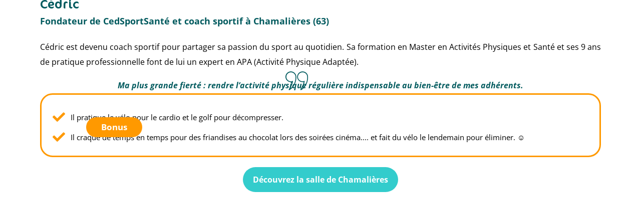

--- FILE ---
content_type: text/html; charset=UTF-8
request_url: https://cedsportsante.fr/elementskit-content/dynamic-content-widget-17ce50e-45451eb/
body_size: 8954
content:
<!DOCTYPE html><html lang="fr-FR"><head><meta charset="UTF-8"><meta name='robots' content='index, follow, max-image-preview:large, max-snippet:-1, max-video-preview:-1' /><link media="all" href="https://cedsportsante.fr/wp-content/cache/autoptimize/css/autoptimize_532d09c9d50896d1b93937599524227d.css" rel="stylesheet"><title>dynamic-content-widget-17ce50e-45451eb - CedSportSanté</title><link rel="canonical" href="https://cedsportsante.fr/elementskit-content/dynamic-content-widget-17ce50e-45451eb/" /><meta property="og:locale" content="fr_FR" /><meta property="og:type" content="article" /><meta property="og:title" content="dynamic-content-widget-17ce50e-45451eb - CedSportSanté" /><meta property="og:description" content="Cédric Fondateur de CedSportSanté et coach sportif à Chamalières (63) Cédric est devenu coach sportif pour partager sa passion du sport au quotidien. Sa formation en Master en Activités Physiques et Santé et ses 9 ans de pratique professionnelle font de lui un expert en APA (Activité Physique Adaptée). Ma plus grande fierté : rendre [&hellip;]" /><meta property="og:url" content="https://cedsportsante.fr/elementskit-content/dynamic-content-widget-17ce50e-45451eb/" /><meta property="og:site_name" content="CedSportSanté" /><meta property="article:modified_time" content="2022-06-24T15:03:45+00:00" /><meta name="twitter:card" content="summary_large_image" /><meta name="twitter:label1" content="Durée de lecture estimée" /><meta name="twitter:data1" content="1 minute" /> <script type="application/ld+json" class="yoast-schema-graph">{"@context":"https://schema.org","@graph":[{"@type":"WebPage","@id":"https://cedsportsante.fr/elementskit-content/dynamic-content-widget-17ce50e-45451eb/","url":"https://cedsportsante.fr/elementskit-content/dynamic-content-widget-17ce50e-45451eb/","name":"dynamic-content-widget-17ce50e-45451eb - CedSportSanté","isPartOf":{"@id":"https://cedsportsante.fr/#website"},"datePublished":"2022-06-24T15:03:23+00:00","dateModified":"2022-06-24T15:03:45+00:00","breadcrumb":{"@id":"https://cedsportsante.fr/elementskit-content/dynamic-content-widget-17ce50e-45451eb/#breadcrumb"},"inLanguage":"fr-FR","potentialAction":[{"@type":"ReadAction","target":["https://cedsportsante.fr/elementskit-content/dynamic-content-widget-17ce50e-45451eb/"]}]},{"@type":"BreadcrumbList","@id":"https://cedsportsante.fr/elementskit-content/dynamic-content-widget-17ce50e-45451eb/#breadcrumb","itemListElement":[{"@type":"ListItem","position":1,"name":"Accueil","item":"https://cedsportsante.fr/"},{"@type":"ListItem","position":2,"name":"dynamic-content-widget-17ce50e-45451eb"}]},{"@type":"WebSite","@id":"https://cedsportsante.fr/#website","url":"https://cedsportsante.fr/","name":"CedSportSanté","description":"","potentialAction":[{"@type":"SearchAction","target":{"@type":"EntryPoint","urlTemplate":"https://cedsportsante.fr/?s={search_term_string}"},"query-input":{"@type":"PropertyValueSpecification","valueRequired":true,"valueName":"search_term_string"}}],"inLanguage":"fr-FR"}]}</script> <link rel='dns-prefetch' href='//ajax.googleapis.com' /><link rel="alternate" type="application/rss+xml" title="CedSportSanté &raquo; Flux" href="https://cedsportsante.fr/feed/" /><link rel="alternate" type="application/rss+xml" title="CedSportSanté &raquo; Flux des commentaires" href="https://cedsportsante.fr/comments/feed/" /> <script>window._wpemojiSettings = {"baseUrl":"https:\/\/s.w.org\/images\/core\/emoji\/16.0.1\/72x72\/","ext":".png","svgUrl":"https:\/\/s.w.org\/images\/core\/emoji\/16.0.1\/svg\/","svgExt":".svg","source":{"concatemoji":"https:\/\/cedsportsante.fr\/wp-includes\/js\/wp-emoji-release.min.js?ver=6.8.3"}};
/*! This file is auto-generated */
!function(s,n){var o,i,e;function c(e){try{var t={supportTests:e,timestamp:(new Date).valueOf()};sessionStorage.setItem(o,JSON.stringify(t))}catch(e){}}function p(e,t,n){e.clearRect(0,0,e.canvas.width,e.canvas.height),e.fillText(t,0,0);var t=new Uint32Array(e.getImageData(0,0,e.canvas.width,e.canvas.height).data),a=(e.clearRect(0,0,e.canvas.width,e.canvas.height),e.fillText(n,0,0),new Uint32Array(e.getImageData(0,0,e.canvas.width,e.canvas.height).data));return t.every(function(e,t){return e===a[t]})}function u(e,t){e.clearRect(0,0,e.canvas.width,e.canvas.height),e.fillText(t,0,0);for(var n=e.getImageData(16,16,1,1),a=0;a<n.data.length;a++)if(0!==n.data[a])return!1;return!0}function f(e,t,n,a){switch(t){case"flag":return n(e,"\ud83c\udff3\ufe0f\u200d\u26a7\ufe0f","\ud83c\udff3\ufe0f\u200b\u26a7\ufe0f")?!1:!n(e,"\ud83c\udde8\ud83c\uddf6","\ud83c\udde8\u200b\ud83c\uddf6")&&!n(e,"\ud83c\udff4\udb40\udc67\udb40\udc62\udb40\udc65\udb40\udc6e\udb40\udc67\udb40\udc7f","\ud83c\udff4\u200b\udb40\udc67\u200b\udb40\udc62\u200b\udb40\udc65\u200b\udb40\udc6e\u200b\udb40\udc67\u200b\udb40\udc7f");case"emoji":return!a(e,"\ud83e\udedf")}return!1}function g(e,t,n,a){var r="undefined"!=typeof WorkerGlobalScope&&self instanceof WorkerGlobalScope?new OffscreenCanvas(300,150):s.createElement("canvas"),o=r.getContext("2d",{willReadFrequently:!0}),i=(o.textBaseline="top",o.font="600 32px Arial",{});return e.forEach(function(e){i[e]=t(o,e,n,a)}),i}function t(e){var t=s.createElement("script");t.src=e,t.defer=!0,s.head.appendChild(t)}"undefined"!=typeof Promise&&(o="wpEmojiSettingsSupports",i=["flag","emoji"],n.supports={everything:!0,everythingExceptFlag:!0},e=new Promise(function(e){s.addEventListener("DOMContentLoaded",e,{once:!0})}),new Promise(function(t){var n=function(){try{var e=JSON.parse(sessionStorage.getItem(o));if("object"==typeof e&&"number"==typeof e.timestamp&&(new Date).valueOf()<e.timestamp+604800&&"object"==typeof e.supportTests)return e.supportTests}catch(e){}return null}();if(!n){if("undefined"!=typeof Worker&&"undefined"!=typeof OffscreenCanvas&&"undefined"!=typeof URL&&URL.createObjectURL&&"undefined"!=typeof Blob)try{var e="postMessage("+g.toString()+"("+[JSON.stringify(i),f.toString(),p.toString(),u.toString()].join(",")+"));",a=new Blob([e],{type:"text/javascript"}),r=new Worker(URL.createObjectURL(a),{name:"wpTestEmojiSupports"});return void(r.onmessage=function(e){c(n=e.data),r.terminate(),t(n)})}catch(e){}c(n=g(i,f,p,u))}t(n)}).then(function(e){for(var t in e)n.supports[t]=e[t],n.supports.everything=n.supports.everything&&n.supports[t],"flag"!==t&&(n.supports.everythingExceptFlag=n.supports.everythingExceptFlag&&n.supports[t]);n.supports.everythingExceptFlag=n.supports.everythingExceptFlag&&!n.supports.flag,n.DOMReady=!1,n.readyCallback=function(){n.DOMReady=!0}}).then(function(){return e}).then(function(){var e;n.supports.everything||(n.readyCallback(),(e=n.source||{}).concatemoji?t(e.concatemoji):e.wpemoji&&e.twemoji&&(t(e.twemoji),t(e.wpemoji)))}))}((window,document),window._wpemojiSettings);</script> <link rel='stylesheet' id='elementor-frontend-css' href='https://cedsportsante.fr/wp-content/uploads/elementor/css/custom-frontend.min.css?ver=1768172836' media='all' /><link rel='stylesheet' id='elementor-post-9-css' href='https://cedsportsante.fr/wp-content/cache/autoptimize/css/autoptimize_single_9433f6427eb3b50cf0134cb801f4a398.css?ver=1768172836' media='all' /><link rel='stylesheet' id='widget-icon-list-css' href='https://cedsportsante.fr/wp-content/uploads/elementor/css/custom-widget-icon-list.min.css?ver=1768172836' media='all' /><link rel='stylesheet' id='elementor-post-1831-css' href='https://cedsportsante.fr/wp-content/cache/autoptimize/css/autoptimize_single_305459a5878498c0356b730f4b81541e.css?ver=1768290313' media='all' /><link rel='stylesheet' id='elementor-gf-local-roboto-css' href='https://cedsportsante.fr/wp-content/cache/autoptimize/css/autoptimize_single_cc90e58407240845bdcb7ba14d50867e.css?ver=1751388563' media='all' /><link rel='stylesheet' id='elementor-gf-local-robotoslab-css' href='https://cedsportsante.fr/wp-content/cache/autoptimize/css/autoptimize_single_dd25f1f5d7b611cd6f8b87b91b62e5e7.css?ver=1751388576' media='all' /><link rel='stylesheet' id='elementor-gf-local-opensans-css' href='https://cedsportsante.fr/wp-content/cache/autoptimize/css/autoptimize_single_1d6d43de47aa58581b651be8bece889a.css?ver=1751388599' media='all' /> <script src="https://cedsportsante.fr/wp-includes/js/jquery/jquery.min.js?ver=3.7.1" id="jquery-core-js"></script> <link rel="https://api.w.org/" href="https://cedsportsante.fr/wp-json/" /><link rel="alternate" title="JSON" type="application/json" href="https://cedsportsante.fr/wp-json/wp/v2/elementskit-content/1831" /><link rel="EditURI" type="application/rsd+xml" title="RSD" href="https://cedsportsante.fr/xmlrpc.php?rsd" /><meta name="generator" content="WordPress 6.8.3" /><link rel='shortlink' href='https://cedsportsante.fr/?p=1831' /><link rel="alternate" title="oEmbed (JSON)" type="application/json+oembed" href="https://cedsportsante.fr/wp-json/oembed/1.0/embed?url=https%3A%2F%2Fcedsportsante.fr%2Felementskit-content%2Fdynamic-content-widget-17ce50e-45451eb%2F" /><link rel="alternate" title="oEmbed (XML)" type="text/xml+oembed" href="https://cedsportsante.fr/wp-json/oembed/1.0/embed?url=https%3A%2F%2Fcedsportsante.fr%2Felementskit-content%2Fdynamic-content-widget-17ce50e-45451eb%2F&#038;format=xml" />  <script async src="https://www.googletagmanager.com/gtag/js?id=G-G23HQV7V6C"></script> <script>window.dataLayer = window.dataLayer || [];
			function gtag(){dataLayer.push(arguments);}
			gtag('js', new Date());
			gtag('config', 'G-G23HQV7V6C');</script> <meta name="generator" content="Elementor 3.30.0; features: additional_custom_breakpoints, e_element_cache; settings: css_print_method-external, google_font-enabled, font_display-auto"> <script type="text/javascript">var elementskit_module_parallax_url = "https://cedsportsante.fr/wp-content/plugins/elementskit/modules/parallax/"</script> <meta name="robots" content="noindex,nofollow" />  <script type='text/javascript'>!function(f,b,e,v,n,t,s){if(f.fbq)return;n=f.fbq=function(){n.callMethod?
n.callMethod.apply(n,arguments):n.queue.push(arguments)};if(!f._fbq)f._fbq=n;
n.push=n;n.loaded=!0;n.version='2.0';n.queue=[];t=b.createElement(e);t.async=!0;
t.src=v;s=b.getElementsByTagName(e)[0];s.parentNode.insertBefore(t,s)}(window,
document,'script','https://connect.facebook.net/en_US/fbevents.js');</script>  <script type='text/javascript'>fbq('init', '1027333384725321', {}, {
    "agent": "wordpress-6.8.3-3.0.8"
});</script><script type='text/javascript'>fbq('track', 'PageView', []);</script>  <noscript> <img height="1" width="1" style="display:none" alt="fbpx"
src="https://www.facebook.com/tr?id=1027333384725321&ev=PageView&noscript=1" /> </noscript><link rel="icon" href="https://cedsportsante.fr/wp-content/uploads/2022/04/cropped-CED-SPORT-SANTE-RVB-e1649402680250-32x32.webp" sizes="32x32" /><link rel="icon" href="https://cedsportsante.fr/wp-content/uploads/2022/04/cropped-CED-SPORT-SANTE-RVB-e1649402680250-192x192.webp" sizes="192x192" /><link rel="apple-touch-icon" href="https://cedsportsante.fr/wp-content/uploads/2022/04/cropped-CED-SPORT-SANTE-RVB-e1649402680250-180x180.webp" /><meta name="msapplication-TileImage" content="https://cedsportsante.fr/wp-content/uploads/2022/04/cropped-CED-SPORT-SANTE-RVB-e1649402680250-270x270.webp" /><meta name="viewport" content="width=device-width, initial-scale=1.0, viewport-fit=cover" /></head><body class="wp-singular elementskit_content-template elementskit_content-template-elementor_canvas single single-elementskit_content postid-1831 wp-embed-responsive wp-theme-hello-elementor eio-default hello-elementor-default elementor-default elementor-template-canvas elementor-kit-9 elementor-page elementor-page-1831"> <script type='text/javascript'>function updateConfig() {
        var eventsFilter = "Microdata,SubscribedButtonClick";
        var eventsFilterList = eventsFilter.split(',');
        fbq.instance.pluginConfig.set("1027333384725321", 'openbridge',
          {'endpoints':
            [{
              'targetDomain': window.location.href,
              'endpoint': window.location.href + '.open-bridge'
            }],
            'eventsFilter': {
              'eventNames':eventsFilterList,
              'filteringMode':'blocklist'
            }
          }
        );
        fbq.instance.configLoaded("1027333384725321");
      }

      window.onload = function() {
        var s = document.createElement('script');
        s.setAttribute('src', "https://cedsportsante.fr/wp-content/plugins/official-facebook-pixel/core/../js/openbridge_plugin.js");
        s.setAttribute('onload', 'updateConfig()');
        document.body.appendChild( s );
      }</script> <div data-elementor-type="wp-post" data-elementor-id="1831" class="elementor elementor-1831" data-elementor-post-type="elementskit_content"><section class="elementor-section elementor-top-section elementor-element elementor-element-398007a7 elementor-section-full_width elementor-section-height-default elementor-section-height-default" data-id="398007a7" data-element_type="section" data-settings="{&quot;ekit_has_onepagescroll_dot&quot;:&quot;yes&quot;}"><div class="elementor-container elementor-column-gap-default"><div class="elementor-column elementor-col-100 elementor-top-column elementor-element elementor-element-79afafd9" data-id="79afafd9" data-element_type="column"><div class="elementor-widget-wrap elementor-element-populated"><section class="elementor-section elementor-inner-section elementor-element elementor-element-1d284041 elementor-section-boxed elementor-section-height-default elementor-section-height-default" data-id="1d284041" data-element_type="section" data-settings="{&quot;ekit_has_onepagescroll_dot&quot;:&quot;yes&quot;}"><div class="elementor-container elementor-column-gap-default"><div class="elementor-column elementor-col-100 elementor-inner-column elementor-element elementor-element-78c9b70e" data-id="78c9b70e" data-element_type="column"><div class="elementor-widget-wrap elementor-element-populated"><div class="elementor-element elementor-element-65b569e9 elementor-widget elementor-widget-heading" data-id="65b569e9" data-element_type="widget" data-settings="{&quot;ekit_we_effect_on&quot;:&quot;none&quot;}" data-widget_type="heading.default"><div class="elementor-widget-container"><h3 class="elementor-heading-title elementor-size-default">Cédric</h3></div></div><div class="elementor-element elementor-element-34210c1 elementor-widget elementor-widget-text-editor" data-id="34210c1" data-element_type="widget" data-settings="{&quot;ekit_we_effect_on&quot;:&quot;none&quot;}" data-widget_type="text-editor.default"><div class="elementor-widget-container"><p>Fondateur de CedSportSanté et coach sportif à Chamalières (63)</p></div></div><div class="elementor-element elementor-element-3d1320fd elementor-widget elementor-widget-text-editor" data-id="3d1320fd" data-element_type="widget" data-settings="{&quot;ekit_we_effect_on&quot;:&quot;none&quot;}" data-widget_type="text-editor.default"><div class="elementor-widget-container"><p>Cédric est devenu coach sportif pour partager sa passion du sport au quotidien. Sa formation en Master en Activités Physiques et Santé et ses 9 ans de pratique professionnelle font de lui un expert en APA (Activité Physique Adaptée).</p></div></div><div class="elementor-element elementor-element-cf3b623 elementor-widget elementor-widget-elementskit-testimonial" data-id="cf3b623" data-element_type="widget" data-settings="{&quot;ekit_we_effect_on&quot;:&quot;none&quot;}" data-widget_type="elementskit-testimonial.default"><div class="elementor-widget-container"><div class="ekit-wid-con" ><div class="elementskit-testimonial-slider arrow_inside " data-config="{&quot;rtl&quot;:false,&quot;arrows&quot;:false,&quot;dots&quot;:false,&quot;pauseOnHover&quot;:false,&quot;autoplay&quot;:false,&quot;speed&quot;:1000,&quot;slidesPerGroup&quot;:1,&quot;slidesPerView&quot;:1,&quot;loop&quot;:false,&quot;spaceBetween&quot;:15,&quot;breakpoints&quot;:{&quot;320&quot;:{&quot;slidesPerView&quot;:1,&quot;slidesPerGroup&quot;:1,&quot;spaceBetween&quot;:1},&quot;768&quot;:{&quot;slidesPerView&quot;:1,&quot;slidesPerGroup&quot;:1,&quot;spaceBetween&quot;:50},&quot;1024&quot;:{&quot;slidesPerView&quot;:1,&quot;slidesPerGroup&quot;:1,&quot;spaceBetween&quot;:15}}}"><div class="ekit-main-swiper swiper"><div class="swiper-wrapper"><div class="swiper-slide"><div class="swiper-slide-inner"><div class="elementskit-testimonial-inner" ><div class="elementskit-single-testimonial-slider  ekit_testimonial_style_2"><div class="elementskit-commentor-content"><p>Ma plus grande fierté : rendre l’activité physique régulière indispensable au bien-être de mes adhérents.</p> <span class="elementskit-profile-info"> <strong class="elementskit-author-name"></strong> <span class="elementskit-author-des"></span> </span></div><div class="elementskit-watermark-icon  ekit_watermark_icon_custom_position "> <i aria-hidden="true" class="icon icon-quote"></i></div></div></div></div></div></div></div></div></div></div></div><div class="elementor-element elementor-element-5e23daa1 elementor-icon-list--layout-traditional elementor-list-item-link-full_width elementor-widget elementor-widget-icon-list" data-id="5e23daa1" data-element_type="widget" data-settings="{&quot;ekit_we_effect_on&quot;:&quot;none&quot;}" data-widget_type="icon-list.default"><div class="elementor-widget-container"><ul class="elementor-icon-list-items"><li class="elementor-icon-list-item"> <span class="elementor-icon-list-icon"> <i aria-hidden="true" class="fas fa-check"></i> </span> <span class="elementor-icon-list-text">Il pratique le vélo pour le cardio et le golf pour décompresser.</span></li><li class="elementor-icon-list-item"> <span class="elementor-icon-list-icon"> <i aria-hidden="true" class="fas fa-check"></i> </span> <span class="elementor-icon-list-text">Il craque de temps en temps pour des friandises au chocolat lors des soirées cinéma.... et fait du vélo le lendemain pour éliminer. ☺</span></li></ul></div></div><div class="elementor-element elementor-element-250f069e elementor-align--tabletcenter elementor-align--mobilecenter elementor-align-center elementor-widget elementor-widget-elementskit-button" data-id="250f069e" data-element_type="widget" data-settings="{&quot;ekit_we_effect_on&quot;:&quot;none&quot;}" data-widget_type="elementskit-button.default"><div class="elementor-widget-container"><div class="ekit-wid-con" ><div class="ekit-btn-wraper"> <a href="https://cedsportsante.fr/salles/chamalieres/" class="elementskit-btn  whitespace--normal" id=""> Découvrez la salle de Chamalières </a></div></div></div></div><div class="elementor-element elementor-element-2e6fa48f elementor-align--tabletcenter elementor-align--mobilecenter elementor-widget__width-initial elementor-absolute elementor-hidden-mobile elementor-align-center elementor-widget elementor-widget-elementskit-button" data-id="2e6fa48f" data-element_type="widget" data-settings="{&quot;_position&quot;:&quot;absolute&quot;,&quot;ekit_we_effect_on&quot;:&quot;none&quot;}" data-widget_type="elementskit-button.default"><div class="elementor-widget-container"><div class="ekit-wid-con" ><div class="ekit-btn-wraper"> <a class="elementskit-btn  whitespace--normal" id=""> Bonus </a></div></div></div></div></div></div></div></section></div></div></div></section></div> <script type="speculationrules">{"prefetch":[{"source":"document","where":{"and":[{"href_matches":"\/*"},{"not":{"href_matches":["\/wp-*.php","\/wp-admin\/*","\/wp-content\/uploads\/*","\/wp-content\/*","\/wp-content\/plugins\/*","\/wp-content\/themes\/hello-elementor\/*","\/*\\?(.+)"]}},{"not":{"selector_matches":"a[rel~=\"nofollow\"]"}},{"not":{"selector_matches":".no-prefetch, .no-prefetch a"}}]},"eagerness":"conservative"}]}</script>  <script type='text/javascript'>document.addEventListener( 'wpcf7mailsent', function( event ) {
        if( "fb_pxl_code" in event.detail.apiResponse){
          eval(event.detail.apiResponse.fb_pxl_code);
        }
      }, false );</script> <div id='fb-pxl-ajax-code'></div> <script>const lazyloadRunObserver = () => {
					const lazyloadBackgrounds = document.querySelectorAll( `.e-con.e-parent:not(.e-lazyloaded)` );
					const lazyloadBackgroundObserver = new IntersectionObserver( ( entries ) => {
						entries.forEach( ( entry ) => {
							if ( entry.isIntersecting ) {
								let lazyloadBackground = entry.target;
								if( lazyloadBackground ) {
									lazyloadBackground.classList.add( 'e-lazyloaded' );
								}
								lazyloadBackgroundObserver.unobserve( entry.target );
							}
						});
					}, { rootMargin: '200px 0px 200px 0px' } );
					lazyloadBackgrounds.forEach( ( lazyloadBackground ) => {
						lazyloadBackgroundObserver.observe( lazyloadBackground );
					} );
				};
				const events = [
					'DOMContentLoaded',
					'elementor/lazyload/observe',
				];
				events.forEach( ( event ) => {
					document.addEventListener( event, lazyloadRunObserver );
				} );</script> <script src="https://ajax.googleapis.com/ajax/libs/webfont/1.6.26/webfont.js?ver=1.2.74.0" id="mo-google-webfont-js"></script> <script id="mailoptin-js-extra">var mailoptin_globals = {"public_js":"https:\/\/cedsportsante.fr\/wp-content\/plugins\/mailoptin\/src\/core\/src\/assets\/js\/src","public_sound":"https:\/\/cedsportsante.fr\/wp-content\/plugins\/mailoptin\/src\/core\/src\/assets\/sound\/","mailoptin_ajaxurl":"\/elementskit-content\/dynamic-content-widget-17ce50e-45451eb\/?mailoptin-ajax=%%endpoint%%","is_customize_preview":"false","disable_impression_tracking":"false","sidebar":"0","js_required_title":"Le titre est obligatoire.","is_new_returning_visitors_cookies":"false"};</script> <script id="elementskit-framework-js-frontend-js-after">var elementskit = {
			resturl: 'https://cedsportsante.fr/wp-json/elementskit/v1/',
		}</script> <script id="elementor-frontend-js-before">var elementorFrontendConfig = {"environmentMode":{"edit":false,"wpPreview":false,"isScriptDebug":false},"i18n":{"shareOnFacebook":"Partager sur Facebook","shareOnTwitter":"Partager sur Twitter","pinIt":"L\u2019\u00e9pingler","download":"T\u00e9l\u00e9charger","downloadImage":"T\u00e9l\u00e9charger une image","fullscreen":"Plein \u00e9cran","zoom":"Zoom","share":"Partager","playVideo":"Lire la vid\u00e9o","previous":"Pr\u00e9c\u00e9dent","next":"Suivant","close":"Fermer","a11yCarouselPrevSlideMessage":"Diapositive pr\u00e9c\u00e9dente","a11yCarouselNextSlideMessage":"Diapositive suivante","a11yCarouselFirstSlideMessage":"Ceci est la premi\u00e8re diapositive","a11yCarouselLastSlideMessage":"Ceci est la derni\u00e8re diapositive","a11yCarouselPaginationBulletMessage":"Aller \u00e0 la diapositive"},"is_rtl":false,"breakpoints":{"xs":0,"sm":480,"md":768,"lg":1201,"xl":1440,"xxl":1600},"responsive":{"breakpoints":{"mobile":{"label":"Portrait mobile","value":767,"default_value":767,"direction":"max","is_enabled":true},"mobile_extra":{"label":"Mobile Paysage","value":880,"default_value":880,"direction":"max","is_enabled":false},"tablet":{"label":"Tablette en mode portrait","value":1200,"default_value":1024,"direction":"max","is_enabled":true},"tablet_extra":{"label":"Tablette en mode paysage","value":1200,"default_value":1200,"direction":"max","is_enabled":false},"laptop":{"label":"Portable","value":1366,"default_value":1366,"direction":"max","is_enabled":false},"widescreen":{"label":"\u00c9cran large","value":2400,"default_value":2400,"direction":"min","is_enabled":false}},"hasCustomBreakpoints":true},"version":"3.30.0","is_static":false,"experimentalFeatures":{"additional_custom_breakpoints":true,"container":true,"theme_builder_v2":true,"hello-theme-header-footer":true,"nested-elements":true,"e_element_cache":true,"home_screen":true,"global_classes_should_enforce_capabilities":true,"cloud-library":true,"e_opt_in_v4_page":true},"urls":{"assets":"https:\/\/cedsportsante.fr\/wp-content\/plugins\/elementor\/assets\/","ajaxurl":"https:\/\/cedsportsante.fr\/wp-admin\/admin-ajax.php","uploadUrl":"https:\/\/cedsportsante.fr\/wp-content\/uploads"},"nonces":{"floatingButtonsClickTracking":"1e1e9982f4"},"swiperClass":"swiper","settings":{"page":[],"editorPreferences":[]},"kit":{"viewport_tablet":1200,"active_breakpoints":["viewport_mobile","viewport_tablet"],"global_image_lightbox":"yes","lightbox_enable_counter":"yes","lightbox_enable_fullscreen":"yes","lightbox_enable_zoom":"yes","lightbox_enable_share":"yes","lightbox_title_src":"title","lightbox_description_src":"description","hello_header_logo_type":"title","hello_header_menu_layout":"horizontal","hello_footer_logo_type":"logo"},"post":{"id":1831,"title":"dynamic-content-widget-17ce50e-45451eb%20-%20CedSportSant%C3%A9","excerpt":"","featuredImage":false}};</script> <script src="https://cedsportsante.fr/wp-includes/js/dist/hooks.min.js?ver=4d63a3d491d11ffd8ac6" id="wp-hooks-js"></script> <script src="https://cedsportsante.fr/wp-includes/js/dist/i18n.min.js?ver=5e580eb46a90c2b997e6" id="wp-i18n-js"></script> <script id="wp-i18n-js-after">wp.i18n.setLocaleData( { 'text direction\u0004ltr': [ 'ltr' ] } );</script> <script id="elementor-pro-frontend-js-before">var ElementorProFrontendConfig = {"ajaxurl":"https:\/\/cedsportsante.fr\/wp-admin\/admin-ajax.php","nonce":"5470d61476","urls":{"assets":"https:\/\/cedsportsante.fr\/wp-content\/plugins\/elementor-pro\/assets\/","rest":"https:\/\/cedsportsante.fr\/wp-json\/"},"settings":{"lazy_load_background_images":true},"popup":{"hasPopUps":true},"shareButtonsNetworks":{"facebook":{"title":"Facebook","has_counter":true},"twitter":{"title":"Twitter"},"linkedin":{"title":"LinkedIn","has_counter":true},"pinterest":{"title":"Pinterest","has_counter":true},"reddit":{"title":"Reddit","has_counter":true},"vk":{"title":"VK","has_counter":true},"odnoklassniki":{"title":"OK","has_counter":true},"tumblr":{"title":"Tumblr"},"digg":{"title":"Digg"},"skype":{"title":"Skype"},"stumbleupon":{"title":"StumbleUpon","has_counter":true},"mix":{"title":"Mix"},"telegram":{"title":"Telegram"},"pocket":{"title":"Pocket","has_counter":true},"xing":{"title":"XING","has_counter":true},"whatsapp":{"title":"WhatsApp"},"email":{"title":"Email"},"print":{"title":"Print"},"x-twitter":{"title":"X"},"threads":{"title":"Threads"}},"facebook_sdk":{"lang":"fr_FR","app_id":""},"lottie":{"defaultAnimationUrl":"https:\/\/cedsportsante.fr\/wp-content\/plugins\/elementor-pro\/modules\/lottie\/assets\/animations\/default.json"}};</script> <script id="elementskit-elementor-js-extra">var ekit_config = {"ajaxurl":"https:\/\/cedsportsante.fr\/wp-admin\/admin-ajax.php","nonce":"d3e7105d3e"};</script>  <script>window.axeptioSettings = {
  clientId: "62ebe31af6b7b4d40dba4cd3",
};
 
(function(d, s) {
  var t = d.getElementsByTagName(s)[0], e = d.createElement(s);
  e.async = true; e.src = "//static.axept.io/sdk.js";
  t.parentNode.insertBefore(e, t);
})(document, "script");</script> <script defer src="https://cedsportsante.fr/wp-content/cache/autoptimize/js/autoptimize_30bc4806e298c8eed88bb694ae068656.js"></script></body></html>

--- FILE ---
content_type: text/css
request_url: https://cedsportsante.fr/wp-content/cache/autoptimize/css/autoptimize_single_9433f6427eb3b50cf0134cb801f4a398.css?ver=1768172836
body_size: 622
content:
.elementor-kit-9{--e-global-color-primary:#3cc;--e-global-color-secondary:#f90;--e-global-color-text:#000;--e-global-color-accent:#015a5e;--e-global-color-9478c13:#468d8e;--e-global-typography-primary-font-family:"Roboto";--e-global-typography-primary-font-weight:600;--e-global-typography-secondary-font-family:"Roboto Slab";--e-global-typography-secondary-font-weight:400;--e-global-typography-text-font-family:"Open Sans";--e-global-typography-text-font-size:17px;--e-global-typography-text-line-height:30px;--e-global-typography-accent-font-family:"Roboto";--e-global-typography-accent-font-weight:500;color:#000;font-family:"Open Sans",Sans-serif;line-height:30px}.elementor-kit-9 e-page-transition{background-color:#ffbc7d}.elementor-kit-9 a{color:var(--e-global-color-secondary)}.elementor-kit-9 h1{font-family:"Cocon",Sans-serif;font-weight:700}.elementor-kit-9 h2{font-family:"Cocon",Sans-serif;font-size:30px;font-weight:700}.elementor-kit-9 h3{font-family:"Cocon",Sans-serif;font-weight:400}.elementor-section.elementor-section-boxed>.elementor-container{max-width:1140px}.e-con{--container-max-width:1140px}.elementor-widget:not(:last-child){margin-block-end:20px}.elementor-element{--widgets-spacing:20px 20px;--widgets-spacing-row:20px;--widgets-spacing-column:20px}{}h1.entry-title{display:var(--page-title-display)}.site-header .site-branding{flex-direction:column;align-items:stretch}.site-header{padding-inline-end:0px;padding-inline-start:0px}.site-footer .site-branding{flex-direction:column;align-items:stretch}@media(max-width:1200px){.elementor-kit-9{--e-global-typography-text-font-size:16px;--e-global-typography-text-line-height:30px}.elementor-kit-9 h2{font-size:25px}.elementor-section.elementor-section-boxed>.elementor-container{max-width:1024px}.e-con{--container-max-width:1024px}}@media(max-width:767px){.elementor-kit-9{--e-global-typography-text-font-size:16px;--e-global-typography-text-line-height:30px}.elementor-kit-9 h2{font-size:18px}.elementor-section.elementor-section-boxed>.elementor-container{max-width:767px}.e-con{--container-max-width:767px}}@font-face{font-family:'Cocon';font-style:normal;font-weight:700;font-display:auto;src:url('https://cedsportsante.fr/wp-content/uploads/2022/03/CoconOT-Regular_0.ttf') format('truetype')}@font-face{font-family:'Cocon';font-style:normal;font-weight:400;font-display:auto;src:url('https://cedsportsante.fr/wp-content/uploads/2022/03/CoconOT-Light_0.ttf') format('truetype')}

--- FILE ---
content_type: text/css
request_url: https://cedsportsante.fr/wp-content/cache/autoptimize/css/autoptimize_single_305459a5878498c0356b730f4b81541e.css?ver=1768290313
body_size: 2500
content:
.elementor-1831 .elementor-element.elementor-element-398007a7{margin-top:-15px;margin-bottom:0;padding:0;overflow:visible}.elementor-1831 .elementor-element.elementor-element-79afafd9>.elementor-element-populated{margin:0;--e-column-margin-right:0px;--e-column-margin-left:0px;padding:0}.elementor-1831 .elementor-element.elementor-element-1d284041{overflow:visible}.elementor-widget-heading .elementor-heading-title{font-family:var(--e-global-typography-primary-font-family),Sans-serif;font-weight:var(--e-global-typography-primary-font-weight);color:var(--e-global-color-primary)}.elementor-1831 .elementor-element.elementor-element-65b569e9>.elementor-widget-container{margin:0}.elementor-1831 .elementor-element.elementor-element-65b569e9 .elementor-heading-title{font-family:"Cocon",Sans-serif;font-size:25px;font-weight:600;color:var(--e-global-color-accent)}.elementor-widget-text-editor{font-family:var(--e-global-typography-text-font-family),Sans-serif;font-size:var(--e-global-typography-text-font-size);line-height:var(--e-global-typography-text-line-height);color:var(--e-global-color-text)}.elementor-widget-text-editor.elementor-drop-cap-view-stacked .elementor-drop-cap{background-color:var(--e-global-color-primary)}.elementor-widget-text-editor.elementor-drop-cap-view-framed .elementor-drop-cap,.elementor-widget-text-editor.elementor-drop-cap-view-default .elementor-drop-cap{color:var(--e-global-color-primary);border-color:var(--e-global-color-primary)}.elementor-1831 .elementor-element.elementor-element-34210c1>.elementor-widget-container{margin:-10px 0}.elementor-1831 .elementor-element.elementor-element-34210c1{font-family:"Open Sans",Sans-serif;font-size:18px;font-weight:700;line-height:25px;color:var(--e-global-color-accent)}.elementor-1831 .elementor-element.elementor-element-3d1320fd>.elementor-widget-container{margin:0 0 -25px}.elementor-1831 .elementor-element.elementor-element-3d1320fd{text-align:justify;font-family:"Open Sans",Sans-serif;font-size:16px}.elementor-1831 .elementor-element.elementor-element-cf3b623 .elementskit-testimonial-slider{--ekit_testimonial_left_right_spacing:15px;--ekit_testimonial_slidetoshow:1}.elementor-1831 .elementor-element.elementor-element-cf3b623 .elementskit-tootltip-testimonial .elementskit-commentor-content,.elementor-1831 .elementor-element.elementor-element-cf3b623 .elementskit-single-testimonial-slider,.elementor-1831 .elementor-element.elementor-element-cf3b623 .elementskit-testimonial_card,.elementor-1831 .elementor-element.elementor-element-cf3b623 .elementskit-tootltip-testimonial .elementskit-commentor-content:before{background-color:#02010100}.elementor-1831 .elementor-element.elementor-element-cf3b623>.elementor-widget-container{margin:-10px 0 -20px}.elementor-1831 .elementor-element.elementor-element-cf3b623 .ekit_watermark_icon_custom_position{left:410px !important;top:0 !important}.elementor-1831 .elementor-element.elementor-element-cf3b623 .elementskit-tootltip-testimonial .elementskit-commentor-content,.elementor-1831 .elementor-element.elementor-element-cf3b623 .ekit-main-swiper .elementskit-single-testimonial-slider,.elementor-1831 .elementor-element.elementor-element-cf3b623 .elementskit-testimonial_card{margin-left:80px;margin-right:80px}.elementor-1831 .elementor-element.elementor-element-cf3b623 .elementskit-tootltip-testimonial .elementskit-commentor-content,.elementor-1831 .elementor-element.elementor-element-cf3b623 .elementskit-single-testimonial-slider,.elementor-1831 .elementor-element.elementor-element-cf3b623 .elementskit-testimonial_card{padding:20px 0 0;box-shadow:0px 0px 10px 0px rgba(0,0,0,0)}.elementor-1831 .elementor-element.elementor-element-cf3b623 .elementskit-single-testimonial-slider:hover{border-color:#fff}.elementor-1831 .elementor-element.elementor-element-cf3b623 .elementskit-commentor-content{padding:0}.elementor-1831 .elementor-element.elementor-element-cf3b623 .elementskit-single-testimonial-slider .elementskit-commentor-content>p{color:var(--e-global-color-accent);margin:0}.elementor-1831 .elementor-element.elementor-element-cf3b623 .elementskit-testimonial_card .elementskit-commentor-coment{color:var(--e-global-color-accent);margin:0}.elementor-1831 .elementor-element.elementor-element-cf3b623 .elementskit-single-testimonial-slider .elementskit-commentor-content>p,.elementor-1831 .elementor-element.elementor-element-cf3b623 .elementskit-testimonial_card .elementskit-commentor-coment{font-family:"Open Sans",Sans-serif;font-size:16px;font-weight:700;font-style:italic;line-height:25px}.elementor-1831 .elementor-element.elementor-element-cf3b623 .elementskit-single-testimonial-slider .elementskit-watermark-icon>i{color:var(--e-global-color-accent)}.elementor-1831 .elementor-element.elementor-element-cf3b623 .elementskit-testimonial-slider-block-style .elementskit-commentor-content>i{color:var(--e-global-color-accent)}.elementor-1831 .elementor-element.elementor-element-cf3b623 .elementskit-testimonial-slider-block-style-two .elementskit-icon-content>i{color:var(--e-global-color-accent)}.elementor-1831 .elementor-element.elementor-element-cf3b623 .elementskit-testimonial-slider-block-style-three .elementskit-icon-content>i{color:var(--e-global-color-accent)}.elementor-1831 .elementor-element.elementor-element-cf3b623 .elementskit-watermark-icon svg path{stroke:var(--e-global-color-accent);fill:var(--e-global-color-accent)}.elementor-1831 .elementor-element.elementor-element-cf3b623 .elementskit-watermark-icon>i{font-size:45px;padding:0}.elementor-1831 .elementor-element.elementor-element-cf3b623 .elementskit-watermark-icon>svg{width:45px}.elementor-1831 .elementor-element.elementor-element-cf3b623 .elementskit-commentor-content>i{padding:0}.elementor-1831 .elementor-element.elementor-element-cf3b623 .elementskit-icon-content>i{padding:0}.elementor-1831 .elementor-element.elementor-element-cf3b623 .elementskit-watermark-icon svg{padding:0}.elementor-1831 .elementor-element.elementor-element-cf3b623 .elementskit-profile-info .elementskit-author-name{margin-bottom:0}.elementor-1831 .elementor-element.elementor-element-cf3b623 .elementskit-commentor-content .elementskit-client_logo{margin-bottom:32px}.elementor-widget-icon-list .elementor-icon-list-item:not(:last-child):after{border-color:var(--e-global-color-text)}.elementor-widget-icon-list .elementor-icon-list-icon i{color:var(--e-global-color-primary)}.elementor-widget-icon-list .elementor-icon-list-icon svg{fill:var(--e-global-color-primary)}.elementor-widget-icon-list .elementor-icon-list-item>.elementor-icon-list-text,.elementor-widget-icon-list .elementor-icon-list-item>a{font-family:var(--e-global-typography-text-font-family),Sans-serif;font-size:var(--e-global-typography-text-font-size);line-height:var(--e-global-typography-text-line-height)}.elementor-widget-icon-list .elementor-icon-list-text{color:var(--e-global-color-secondary)}.elementor-1831 .elementor-element.elementor-element-5e23daa1>.elementor-widget-container{padding:30px 22px 22px;border-style:solid;border-width:3px;border-color:var(--e-global-color-secondary);border-radius:25px}.elementor-1831 .elementor-element.elementor-element-5e23daa1 .elementor-icon-list-items:not(.elementor-inline-items) .elementor-icon-list-item:not(:last-child){padding-bottom:calc(10px/2)}.elementor-1831 .elementor-element.elementor-element-5e23daa1 .elementor-icon-list-items:not(.elementor-inline-items) .elementor-icon-list-item:not(:first-child){margin-top:calc(10px/2)}.elementor-1831 .elementor-element.elementor-element-5e23daa1 .elementor-icon-list-items.elementor-inline-items .elementor-icon-list-item{margin-right:calc(10px/2);margin-left:calc(10px/2)}.elementor-1831 .elementor-element.elementor-element-5e23daa1 .elementor-icon-list-items.elementor-inline-items{margin-right:calc(-10px/2);margin-left:calc(-10px/2)}body.rtl .elementor-1831 .elementor-element.elementor-element-5e23daa1 .elementor-icon-list-items.elementor-inline-items .elementor-icon-list-item:after{left:calc(-10px/2)}body:not(.rtl) .elementor-1831 .elementor-element.elementor-element-5e23daa1 .elementor-icon-list-items.elementor-inline-items .elementor-icon-list-item:after{right:calc(-10px/2)}.elementor-1831 .elementor-element.elementor-element-5e23daa1 .elementor-icon-list-icon i{color:var(--e-global-color-secondary);transition:color .3s}.elementor-1831 .elementor-element.elementor-element-5e23daa1 .elementor-icon-list-icon svg{fill:var(--e-global-color-secondary);transition:fill .3s}.elementor-1831 .elementor-element.elementor-element-5e23daa1{--e-icon-list-icon-size:25px;--icon-vertical-offset:0px}.elementor-1831 .elementor-element.elementor-element-5e23daa1 .elementor-icon-list-item>.elementor-icon-list-text,.elementor-1831 .elementor-element.elementor-element-5e23daa1 .elementor-icon-list-item>a{font-family:"Open Sans",Sans-serif;font-size:15px;line-height:30px}.elementor-1831 .elementor-element.elementor-element-5e23daa1 .elementor-icon-list-text{color:#000;transition:color .3s}.elementor-1831 .elementor-element.elementor-element-250f069e .ekit-btn-wraper .elementskit-btn{justify-content:center}.elementor-1831 .elementor-element.elementor-element-250f069e .elementskit-btn{background-color:var(--e-global-color-primary);padding:25px 20px;font-family:"Open Sans",Sans-serif;font-size:16px;font-weight:700;line-height:0;color:#fff;fill:#fff;border-style:none;border-radius:999px}.elementor-1831 .elementor-element.elementor-element-250f069e .elementskit-btn:hover{background-color:var(--e-global-color-secondary);color:#fff;fill:#fff}.elementor-1831 .elementor-element.elementor-element-250f069e>.elementor-widget-container{margin:0}.elementor-1831 .elementor-element.elementor-element-250f069e .elementskit-btn>:is(i,svg){font-size:14px}.elementor-1831 .elementor-element.elementor-element-250f069e .elementskit-btn>i,.elementor-1831 .elementor-element.elementor-element-250f069e .elementskit-btn>svg{margin-right:5px}.rtl .elementor-1831 .elementor-element.elementor-element-250f069e .elementskit-btn>i,.rtl .elementor-1831 .elementor-element.elementor-element-250f069e .elementskit-btn>svg{margin-left:5px;margin-right:0}.elementor-1831 .elementor-element.elementor-element-2e6fa48f .ekit-btn-wraper .elementskit-btn{justify-content:center}.elementor-1831 .elementor-element.elementor-element-2e6fa48f .elementskit-btn{background-color:var(--e-global-color-secondary);padding:20px 30px;font-family:"Open Sans",Sans-serif;font-size:17px;font-weight:700;line-height:0;color:#fff;fill:#fff;border-style:none;border-radius:32px}.elementor-1831 .elementor-element.elementor-element-2e6fa48f .elementskit-btn:hover{background-color:var(--e-global-color-secondary);color:#fff;fill:#fff}.elementor-1831 .elementor-element.elementor-element-2e6fa48f{width:var(--container-widget-width,25%);max-width:25%;--container-widget-width:25%;--container-widget-flex-grow:0;top:250px}body:not(.rtl) .elementor-1831 .elementor-element.elementor-element-2e6fa48f{left:15px}body.rtl .elementor-1831 .elementor-element.elementor-element-2e6fa48f{right:15px}@media(min-width:768px){.elementor-1831 .elementor-element.elementor-element-79afafd9{width:100%}}@media(max-width:1200px) and (min-width:768px){.elementor-1831 .elementor-element.elementor-element-78c9b70e{width:100%}}@media(max-width:1200px){.elementor-1831 .elementor-element.elementor-element-398007a7{padding:0}.elementor-1831 .elementor-element.elementor-element-65b569e9>.elementor-widget-container{margin:0}.elementor-1831 .elementor-element.elementor-element-65b569e9 .elementor-heading-title{font-size:30px}.elementor-widget-text-editor{font-size:var(--e-global-typography-text-font-size);line-height:var(--e-global-typography-text-line-height)}.elementor-1831 .elementor-element.elementor-element-34210c1{font-size:17px}.elementor-1831 .elementor-element.elementor-element-3d1320fd>.elementor-widget-container{margin:0 0 -25px}.elementor-1831 .elementor-element.elementor-element-3d1320fd{font-size:15px;line-height:25px}.elementor-1831 .elementor-element.elementor-element-cf3b623 .elementskit-testimonial-slider{--ekit_testimonial_left_right_spacing:50px;--ekit_testimonial_slidetoshow:1}.elementor-1831 .elementor-element.elementor-element-cf3b623>.elementor-widget-container{margin:0 0 -30px}.elementor-1831 .elementor-element.elementor-element-cf3b623 .ekit_watermark_icon_custom_position{left:430px !important;top:0 !important}.elementor-1831 .elementor-element.elementor-element-cf3b623 .elementskit-testimonial-slider .swiper-wrapper{padding:0}.elementor-1831 .elementor-element.elementor-element-cf3b623 .elementskit-tootltip-testimonial .elementskit-commentor-content,.elementor-1831 .elementor-element.elementor-element-cf3b623 .ekit-main-swiper .elementskit-single-testimonial-slider,.elementor-1831 .elementor-element.elementor-element-cf3b623 .elementskit-testimonial_card{margin-left:100px;margin-right:100px}.elementor-1831 .elementor-element.elementor-element-cf3b623 .elementskit-tootltip-testimonial .elementskit-commentor-content,.elementor-1831 .elementor-element.elementor-element-cf3b623 .elementskit-single-testimonial-slider,.elementor-1831 .elementor-element.elementor-element-cf3b623 .elementskit-testimonial_card{padding:20px 0 0}.elementor-1831 .elementor-element.elementor-element-cf3b623 .elementskit-single-testimonial-slider .elementskit-commentor-content>p,.elementor-1831 .elementor-element.elementor-element-cf3b623 .elementskit-testimonial_card .elementskit-commentor-coment{font-size:15px}.elementor-widget-icon-list .elementor-icon-list-item>.elementor-icon-list-text,.elementor-widget-icon-list .elementor-icon-list-item>a{font-size:var(--e-global-typography-text-font-size);line-height:var(--e-global-typography-text-line-height)}.elementor-1831 .elementor-element.elementor-element-5e23daa1>.elementor-widget-container{padding:40px 25px 25px}.elementor-1831 .elementor-element.elementor-element-5e23daa1 .elementor-icon-list-item>.elementor-icon-list-text,.elementor-1831 .elementor-element.elementor-element-5e23daa1 .elementor-icon-list-item>a{font-size:15px;line-height:25px}.elementor-1831 .elementor-element.elementor-element-250f069e .ekit-btn-wraper .elementskit-btn{justify-content:center}.elementor-1831 .elementor-element.elementor-element-250f069e .elementskit-btn{padding:20px;font-size:15px}.elementor-1831 .elementor-element.elementor-element-2e6fa48f .ekit-btn-wraper .elementskit-btn{justify-content:center}.elementor-1831 .elementor-element.elementor-element-2e6fa48f{--container-widget-width:100px;--container-widget-flex-grow:0;width:var(--container-widget-width,100px);max-width:100px;top:262px}body:not(.rtl) .elementor-1831 .elementor-element.elementor-element-2e6fa48f{left:40px}body.rtl .elementor-1831 .elementor-element.elementor-element-2e6fa48f{right:40px}.elementor-1831 .elementor-element.elementor-element-2e6fa48f .elementskit-btn{padding:17px 25px;font-size:14px}}@media(max-width:767px){.elementor-1831 .elementor-element.elementor-element-65b569e9 .elementor-heading-title{font-size:22px}.elementor-widget-text-editor{font-size:var(--e-global-typography-text-font-size);line-height:var(--e-global-typography-text-line-height)}.elementor-1831 .elementor-element.elementor-element-34210c1>.elementor-widget-container{margin:-10px 0 -40px}.elementor-1831 .elementor-element.elementor-element-34210c1{font-size:13px}.elementor-1831 .elementor-element.elementor-element-3d1320fd{font-size:12px}.elementor-1831 .elementor-element.elementor-element-cf3b623 .elementskit-testimonial-slider{--ekit_testimonial_left_right_spacing:1px;--ekit_testimonial_slidetoshow:1}.elementor-1831 .elementor-element.elementor-element-cf3b623>.elementor-widget-container{margin:0 0 -20px}.elementor-1831 .elementor-element.elementor-element-cf3b623 .ekit_watermark_icon_custom_position{left:220px !important;top:0 !important}.elementor-1831 .elementor-element.elementor-element-cf3b623 .elementskit-tootltip-testimonial .elementskit-commentor-content,.elementor-1831 .elementor-element.elementor-element-cf3b623 .ekit-main-swiper .elementskit-single-testimonial-slider,.elementor-1831 .elementor-element.elementor-element-cf3b623 .elementskit-testimonial_card{margin-left:40px;margin-right:40px}.elementor-1831 .elementor-element.elementor-element-cf3b623 .elementskit-tootltip-testimonial .elementskit-commentor-content,.elementor-1831 .elementor-element.elementor-element-cf3b623 .elementskit-single-testimonial-slider,.elementor-1831 .elementor-element.elementor-element-cf3b623 .elementskit-testimonial_card{padding:40px 0 0}.elementor-1831 .elementor-element.elementor-element-cf3b623 .elementskit-single-testimonial-slider .elementskit-commentor-content>p,.elementor-1831 .elementor-element.elementor-element-cf3b623 .elementskit-testimonial_card .elementskit-commentor-coment{font-size:13px}.elementor-1831 .elementor-element.elementor-element-cf3b623 .elementskit-watermark-icon>i{font-size:35px}.elementor-1831 .elementor-element.elementor-element-cf3b623 .elementskit-watermark-icon>svg{width:35px}.elementor-widget-icon-list .elementor-icon-list-item>.elementor-icon-list-text,.elementor-widget-icon-list .elementor-icon-list-item>a{font-size:var(--e-global-typography-text-font-size);line-height:var(--e-global-typography-text-line-height)}.elementor-1831 .elementor-element.elementor-element-5e23daa1>.elementor-widget-container{padding:20px 10px 10px}.elementor-1831 .elementor-element.elementor-element-5e23daa1 .elementor-icon-list-item>.elementor-icon-list-text,.elementor-1831 .elementor-element.elementor-element-5e23daa1 .elementor-icon-list-item>a{font-size:13px}.elementor-1831 .elementor-element.elementor-element-250f069e .ekit-btn-wraper .elementskit-btn{justify-content:center}.elementor-1831 .elementor-element.elementor-element-250f069e .elementskit-btn{padding:15px;font-size:12px;letter-spacing:-.5px}.elementor-1831 .elementor-element.elementor-element-2e6fa48f .ekit-btn-wraper .elementskit-btn{justify-content:center}.elementor-1831 .elementor-element.elementor-element-2e6fa48f{--container-widget-width:84px;--container-widget-flex-grow:0;width:var(--container-widget-width,84px);max-width:84px;top:602px}body:not(.rtl) .elementor-1831 .elementor-element.elementor-element-2e6fa48f{left:37px}body.rtl .elementor-1831 .elementor-element.elementor-element-2e6fa48f{right:37px}.elementor-1831 .elementor-element.elementor-element-2e6fa48f .elementskit-btn{padding:15px;font-size:12px;letter-spacing:-.5px}}@font-face{font-family:'Cocon';font-style:normal;font-weight:700;font-display:auto;src:url('https://cedsportsante.fr/wp-content/uploads/2022/03/CoconOT-Regular_0.ttf') format('truetype')}@font-face{font-family:'Cocon';font-style:normal;font-weight:400;font-display:auto;src:url('https://cedsportsante.fr/wp-content/uploads/2022/03/CoconOT-Light_0.ttf') format('truetype')}